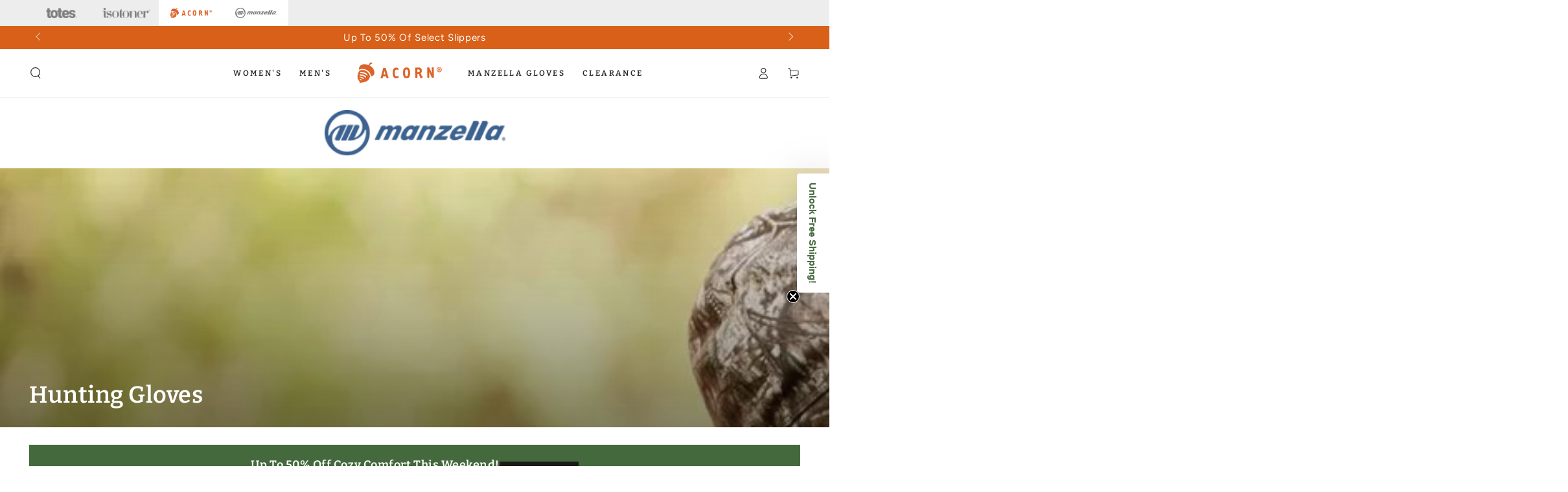

--- FILE ---
content_type: text/css
request_url: https://www.acorn.com/cdn/shop/t/79/assets/section-logo-list.css?v=102148648574200782001764876772
body_size: -569
content:
.logo-bar{text-align:center;display:flex;align-items:center;justify-content:center;flex-wrap:nowrap;gap:2rem}.logo-bar__item:not(.loading){background-color:transparent}.logo-bar__item{flex:0 1 16rem;vertical-align:middle;opacity:var(--logo-opacity);transition:opacity var(--duration-default) ease}@media screen and (min-width: 750px){.logo-bar{gap:3rem}.logo-bar__item{flex:0 1 31rem}}@media screen and (hover: hover){.logo-bar__item:hover{opacity:1}}.logo-bar__link{display:block}.logo-bar__image{display:block;width:100%;height:auto}
/*# sourceMappingURL=/cdn/shop/t/79/assets/section-logo-list.css.map?v=102148648574200782001764876772 */
